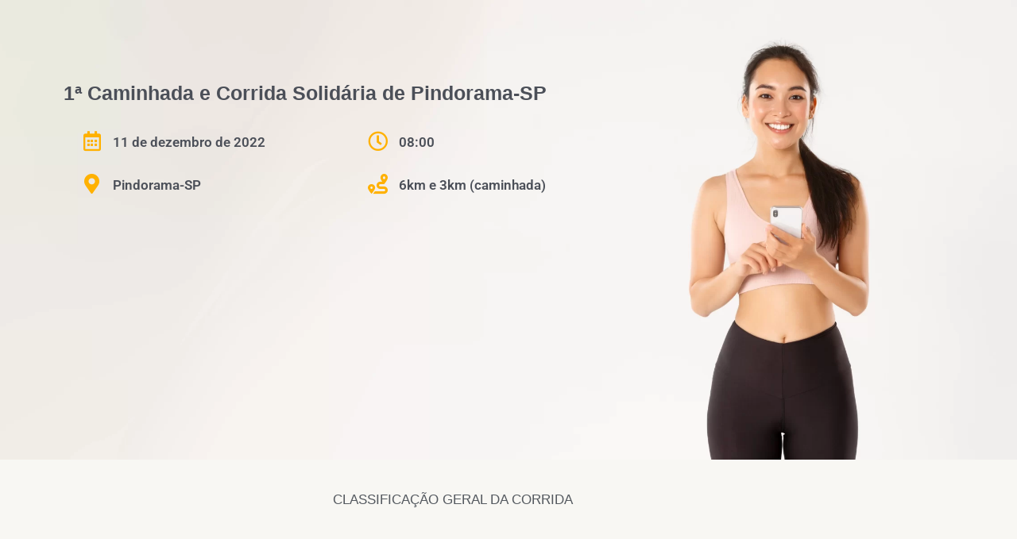

--- FILE ---
content_type: text/html; charset=UTF-8
request_url: https://equilibrio.esp.br/pindorama-2022/
body_size: 14920
content:
<!DOCTYPE html><html lang="pt-BR" prefix="og: https://ogp.me/ns#"><head><script data-no-optimize="1">var litespeed_docref=sessionStorage.getItem("litespeed_docref");litespeed_docref&&(Object.defineProperty(document,"referrer",{get:function(){return litespeed_docref}}),sessionStorage.removeItem("litespeed_docref"));</script> <meta charset="UTF-8"><meta name="viewport" content="width=device-width, initial-scale=1"><link rel="profile" href="https://gmpg.org/xfn/11"><title>1ª Caminhada e Corrida Solidária de Pindorama-SP | Equilíbrio Esportes</title><meta name="robots" content="follow, index, max-snippet:-1, max-video-preview:-1, max-image-preview:large"/><link rel="canonical" href="https://equilibrio.esp.br/pindorama-2022/" /><meta property="og:locale" content="pt_BR" /><meta property="og:type" content="article" /><meta property="og:title" content="1ª Caminhada e Corrida Solidária de Pindorama-SP | Equilíbrio Esportes" /><meta property="og:url" content="https://equilibrio.esp.br/pindorama-2022/" /><meta property="og:site_name" content="Equilíbrio Esportes" /><meta property="article:publisher" content="https://www.facebook.com/EquilibrioEsportes" /><meta property="article:section" content="Próximas Corridas" /><meta property="og:updated_time" content="2023-03-04T17:10:51-03:00" /><meta property="og:image" content="https://equilibrio.esp.br/wp-content/uploads/2022/10/favicon.png" /><meta property="og:image:secure_url" content="https://equilibrio.esp.br/wp-content/uploads/2022/10/favicon.png" /><meta property="og:image:width" content="750" /><meta property="og:image:height" content="750" /><meta property="og:image:alt" content="favicon" /><meta property="og:image:type" content="image/png" /><meta property="article:published_time" content="2022-12-11T14:30:16-03:00" /><meta property="article:modified_time" content="2023-03-04T17:10:51-03:00" /><meta name="twitter:card" content="summary_large_image" /><meta name="twitter:title" content="1ª Caminhada e Corrida Solidária de Pindorama-SP | Equilíbrio Esportes" /><meta name="twitter:image" content="https://equilibrio.esp.br/wp-content/uploads/2022/10/favicon.png" /><meta name="twitter:label1" content="Escrito por" /><meta name="twitter:data1" content="contato" /><meta name="twitter:label2" content="Tempo para leitura" /><meta name="twitter:data2" content="Menos de um minuto" /> <script type="application/ld+json" class="rank-math-schema">{"@context":"https://schema.org","@graph":[{"@type":["SportsOrganization","Organization"],"@id":"https://equilibrio.esp.br/#organization","name":"Equil\u00edbrio Esportes","url":"https://equilibrio.esp.br","sameAs":["https://www.facebook.com/EquilibrioEsportes","https://www.instagram.com/EquilibrioEsportes"],"logo":{"@type":"ImageObject","@id":"https://equilibrio.esp.br/#logo","url":"https://equilibrio.esp.br/wp-content/uploads/2022/10/transparente-e1666660107200.png","contentUrl":"https://equilibrio.esp.br/wp-content/uploads/2022/10/transparente-e1666660107200.png","caption":"Equil\u00edbrio Esportes","inLanguage":"pt-BR","width":"756","height":"749"}},{"@type":"WebSite","@id":"https://equilibrio.esp.br/#website","url":"https://equilibrio.esp.br","name":"Equil\u00edbrio Esportes","alternateName":"Equil\u00edbrio","publisher":{"@id":"https://equilibrio.esp.br/#organization"},"inLanguage":"pt-BR"},{"@type":"ImageObject","@id":"https://equilibrio.esp.br/wp-content/uploads/2022/10/favicon.png","url":"https://equilibrio.esp.br/wp-content/uploads/2022/10/favicon.png","width":"750","height":"750","caption":"favicon","inLanguage":"pt-BR"},{"@type":"BreadcrumbList","@id":"https://equilibrio.esp.br/pindorama-2022/#breadcrumb","itemListElement":[{"@type":"ListItem","position":"1","item":{"@id":"https://equilibrio.esp.br","name":"Home"}},{"@type":"ListItem","position":"2","item":{"@id":"https://equilibrio.esp.br/category/proximascorridas/","name":"Pr\u00f3ximas Corridas"}},{"@type":"ListItem","position":"3","item":{"@id":"https://equilibrio.esp.br/pindorama-2022/","name":"1\u00aa Caminhada e Corrida Solid\u00e1ria de Pindorama-SP"}}]},{"@type":"WebPage","@id":"https://equilibrio.esp.br/pindorama-2022/#webpage","url":"https://equilibrio.esp.br/pindorama-2022/","name":"1\u00aa Caminhada e Corrida Solid\u00e1ria de Pindorama-SP | Equil\u00edbrio Esportes","datePublished":"2022-12-11T14:30:16-03:00","dateModified":"2023-03-04T17:10:51-03:00","isPartOf":{"@id":"https://equilibrio.esp.br/#website"},"primaryImageOfPage":{"@id":"https://equilibrio.esp.br/wp-content/uploads/2022/10/favicon.png"},"inLanguage":"pt-BR","breadcrumb":{"@id":"https://equilibrio.esp.br/pindorama-2022/#breadcrumb"}},{"@type":"Person","@id":"https://equilibrio.esp.br/author/contato/","name":"contato","url":"https://equilibrio.esp.br/author/contato/","image":{"@type":"ImageObject","@id":"https://secure.gravatar.com/avatar/acd0b0fc06d41466afbe9939ba76c32453d18699a06b1ee02bbe890ff6a6c314?s=96&amp;d=mm&amp;r=g","url":"https://secure.gravatar.com/avatar/acd0b0fc06d41466afbe9939ba76c32453d18699a06b1ee02bbe890ff6a6c314?s=96&amp;d=mm&amp;r=g","caption":"contato","inLanguage":"pt-BR"},"sameAs":["http://equilibrio.esp.br"],"worksFor":{"@id":"https://equilibrio.esp.br/#organization"}},{"@type":"BlogPosting","headline":"1\u00aa Caminhada e Corrida Solid\u00e1ria de Pindorama-SP | Equil\u00edbrio Esportes","datePublished":"2022-12-11T14:30:16-03:00","dateModified":"2023-03-04T17:10:51-03:00","articleSection":"Pr\u00f3ximas Corridas","author":{"@id":"https://equilibrio.esp.br/author/contato/","name":"contato"},"publisher":{"@id":"https://equilibrio.esp.br/#organization"},"name":"1\u00aa Caminhada e Corrida Solid\u00e1ria de Pindorama-SP | Equil\u00edbrio Esportes","@id":"https://equilibrio.esp.br/pindorama-2022/#richSnippet","isPartOf":{"@id":"https://equilibrio.esp.br/pindorama-2022/#webpage"},"image":{"@id":"https://equilibrio.esp.br/wp-content/uploads/2022/10/favicon.png"},"inLanguage":"pt-BR","mainEntityOfPage":{"@id":"https://equilibrio.esp.br/pindorama-2022/#webpage"}}]}</script> <link rel='dns-prefetch' href='//www.googletagmanager.com' /><link rel='dns-prefetch' href='//fonts.googleapis.com' /><link rel='dns-prefetch' href='//pagead2.googlesyndication.com' /><link rel="alternate" type="application/rss+xml" title="Feed para Equilíbrio Esportes &raquo;" href="https://equilibrio.esp.br/feed/" /><link rel="alternate" type="application/rss+xml" title="Feed de comentários para Equilíbrio Esportes &raquo;" href="https://equilibrio.esp.br/comments/feed/" /><link rel="alternate" type="application/rss+xml" title="Feed de comentários para Equilíbrio Esportes &raquo; 1ª Caminhada e Corrida Solidária de Pindorama-SP" href="https://equilibrio.esp.br/pindorama-2022/feed/" /><link rel="alternate" title="oEmbed (JSON)" type="application/json+oembed" href="https://equilibrio.esp.br/wp-json/oembed/1.0/embed?url=https%3A%2F%2Fequilibrio.esp.br%2Fpindorama-2022%2F" /><link rel="alternate" title="oEmbed (XML)" type="text/xml+oembed" href="https://equilibrio.esp.br/wp-json/oembed/1.0/embed?url=https%3A%2F%2Fequilibrio.esp.br%2Fpindorama-2022%2F&#038;format=xml" /><link data-optimized="2" rel="stylesheet" href="https://equilibrio.esp.br/wp-content/litespeed/css/21d7dec8f59ee3df8cceb4a1fb2aa205.css?ver=f703b" /> <script type="litespeed/javascript" data-src="https://equilibrio.esp.br/wp-includes/js/jquery/jquery.min.js?ver=3.7.1" id="jquery-core-js"></script> 
 <script type="litespeed/javascript" data-src="https://www.googletagmanager.com/gtag/js?id=GT-M6JH4C9" id="google_gtagjs-js"></script> <script id="google_gtagjs-js-after" type="litespeed/javascript">window.dataLayer=window.dataLayer||[];function gtag(){dataLayer.push(arguments)}
gtag("set","linker",{"domains":["equilibrio.esp.br"]});gtag("js",new Date());gtag("set","developer_id.dZTNiMT",!0);gtag("config","GT-M6JH4C9",{"googlesitekit_post_type":"post"})</script> <link rel="https://api.w.org/" href="https://equilibrio.esp.br/wp-json/" /><link rel="alternate" title="JSON" type="application/json" href="https://equilibrio.esp.br/wp-json/wp/v2/posts/787" /><link rel="EditURI" type="application/rsd+xml" title="RSD" href="https://equilibrio.esp.br/xmlrpc.php?rsd" /><meta name="generator" content="WordPress 6.9" /><link rel='shortlink' href='https://equilibrio.esp.br/?p=787' /><meta name="generator" content="Site Kit by Google 1.170.0" /><link rel="pingback" href="https://equilibrio.esp.br/xmlrpc.php">
<noscript><style>.woocommerce-product-gallery{ opacity: 1 !important; }</style></noscript><meta name="google-adsense-platform-account" content="ca-host-pub-2644536267352236"><meta name="google-adsense-platform-domain" content="sitekit.withgoogle.com"><meta name="generator" content="Elementor 3.34.1; features: additional_custom_breakpoints; settings: css_print_method-external, google_font-enabled, font_display-auto">
 <script type="litespeed/javascript" data-src="https://pagead2.googlesyndication.com/pagead/js/adsbygoogle.js?client=ca-pub-5159084986657897&amp;host=ca-host-pub-2644536267352236" crossorigin="anonymous"></script> <link rel="icon" href="https://equilibrio.esp.br/wp-content/uploads/2022/10/cropped-favicon-32x32.png" sizes="32x32" /><link rel="icon" href="https://equilibrio.esp.br/wp-content/uploads/2022/10/cropped-favicon-192x192.png" sizes="192x192" /><link rel="apple-touch-icon" href="https://equilibrio.esp.br/wp-content/uploads/2022/10/cropped-favicon-180x180.png" /><meta name="msapplication-TileImage" content="https://equilibrio.esp.br/wp-content/uploads/2022/10/cropped-favicon-270x270.png" /></head><body itemtype='https://schema.org/Blog' itemscope='itemscope' class="wp-singular post-template-default single single-post postid-787 single-format-standard wp-custom-logo wp-embed-responsive wp-theme-astra theme-astra woocommerce-no-js ast-desktop ast-page-builder-template ast-no-sidebar astra-4.11.18 ast-blog-single-style-1 ast-single-post ast-replace-site-logo-transparent ast-inherit-site-logo-transparent ast-hfb-header elementor-page-791 ast-normal-title-enabled elementor-default elementor-kit-442"><a
class="skip-link screen-reader-text"
href="#content">
Ir para o conteúdo</a><div
class="hfeed site" id="page"><header
class="site-header header-main-layout-1 ast-primary-menu-enabled ast-builder-menu-toggle-icon ast-mobile-header-inline" id="masthead" itemtype="https://schema.org/WPHeader" itemscope="itemscope" itemid="#masthead"		><div id="ast-desktop-header" data-toggle-type="dropdown"></div><div id="ast-mobile-header" class="ast-mobile-header-wrap " data-type="dropdown"></div></header><div id="content" class="site-content"><div class="ast-container"><div id="primary" class="content-area primary"><main id="main" class="site-main"><div data-elementor-type="single-post" data-elementor-id="791" class="elementor elementor-791 elementor-location-single post-787 post type-post status-publish format-standard hentry category-proximascorridas ast-article-single" data-elementor-post-type="elementor_library"><section data-particle_enable="false" data-particle-mobile-disabled="false" class="elementor-section elementor-top-section elementor-element elementor-element-6e96d5a elementor-section-boxed elementor-section-height-default elementor-section-height-default" data-id="6e96d5a" data-element_type="section" data-settings="{&quot;background_background&quot;:&quot;classic&quot;}"><div class="elementor-background-overlay"></div><div class="elementor-container elementor-column-gap-default"><div class="elementor-column elementor-col-50 elementor-top-column elementor-element elementor-element-2f1b9c3" data-id="2f1b9c3" data-element_type="column"><div class="elementor-widget-wrap elementor-element-populated"><div class="elementor-element elementor-element-f391f84 elementor-widget elementor-widget-image" data-id="f391f84" data-element_type="widget" data-widget_type="image.default"><div class="elementor-widget-container">
<a href="https://equilibrio.esp.br">
<img data-src="https://equilibrio.esp.br/wp-content/uploads/elementor/thumbs/transparente-e1666660107200-pwpl7iohx6x4y06twqprlk76yhze3dvbhfku17qejk.png" title="Equilibrio Esportes" alt="Equilibrio Esportes" src="[data-uri]" class="lazyload" style="--smush-placeholder-width: 80px; --smush-placeholder-aspect-ratio: 80/80;" />								</a></div></div></div></div><div class="elementor-column elementor-col-50 elementor-top-column elementor-element elementor-element-b2a40a0" data-id="b2a40a0" data-element_type="column"><div class="elementor-widget-wrap elementor-element-populated"><div class="elementor-element elementor-element-0397dc0 elementor-widget elementor-widget-theme-post-title elementor-page-title elementor-widget-heading" data-id="0397dc0" data-element_type="widget" data-widget_type="theme-post-title.default"><div class="elementor-widget-container"><h1 class="elementor-heading-title elementor-size-default">1ª Caminhada e Corrida Solidária de Pindorama-SP</h1></div></div><section data-particle_enable="false" data-particle-mobile-disabled="false" class="elementor-section elementor-inner-section elementor-element elementor-element-833c91a elementor-section-boxed elementor-section-height-default elementor-section-height-default" data-id="833c91a" data-element_type="section"><div class="elementor-container elementor-column-gap-default"><div class="elementor-column elementor-col-25 elementor-inner-column elementor-element elementor-element-bf198d4" data-id="bf198d4" data-element_type="column"><div class="elementor-widget-wrap elementor-element-populated"><div class="elementor-element elementor-element-69886ea elementor-view-default elementor-widget elementor-widget-icon" data-id="69886ea" data-element_type="widget" data-widget_type="icon.default"><div class="elementor-widget-container"><div class="elementor-icon-wrapper"><div class="elementor-icon">
<i aria-hidden="true" class="far fa-calendar-alt"></i></div></div></div></div></div></div><div class="elementor-column elementor-col-25 elementor-inner-column elementor-element elementor-element-d3b3d60" data-id="d3b3d60" data-element_type="column"><div class="elementor-widget-wrap elementor-element-populated"><div class="elementor-element elementor-element-7a9bcf8 eael_liquid_glass-effect1 eael_liquid_glass_shadow-effect1 elementor-widget elementor-widget-jet-listing-dynamic-field" data-id="7a9bcf8" data-element_type="widget" data-widget_type="jet-listing-dynamic-field.default"><div class="elementor-widget-container"><div class="jet-listing jet-listing-dynamic-field display-inline"><div class="jet-listing-dynamic-field__inline-wrap"><div class="jet-listing-dynamic-field__content">11 de dezembro de 2022</div></div></div></div></div></div></div><div class="elementor-column elementor-col-25 elementor-inner-column elementor-element elementor-element-b820002" data-id="b820002" data-element_type="column"><div class="elementor-widget-wrap elementor-element-populated"><div class="elementor-element elementor-element-2c43bdd elementor-view-default elementor-widget elementor-widget-icon" data-id="2c43bdd" data-element_type="widget" data-widget_type="icon.default"><div class="elementor-widget-container"><div class="elementor-icon-wrapper"><div class="elementor-icon">
<i aria-hidden="true" class="far fa-clock"></i></div></div></div></div></div></div><div class="elementor-column elementor-col-25 elementor-inner-column elementor-element elementor-element-1d3aef1" data-id="1d3aef1" data-element_type="column"><div class="elementor-widget-wrap elementor-element-populated"><div class="elementor-element elementor-element-8257416 eael_liquid_glass-effect1 eael_liquid_glass_shadow-effect1 elementor-widget elementor-widget-jet-listing-dynamic-field" data-id="8257416" data-element_type="widget" data-widget_type="jet-listing-dynamic-field.default"><div class="elementor-widget-container"><div class="jet-listing jet-listing-dynamic-field display-inline"><div class="jet-listing-dynamic-field__inline-wrap"><div class="jet-listing-dynamic-field__content">08:00</div></div></div></div></div></div></div></div></section><section data-particle_enable="false" data-particle-mobile-disabled="false" class="elementor-section elementor-inner-section elementor-element elementor-element-cb8b62a elementor-section-boxed elementor-section-height-default elementor-section-height-default" data-id="cb8b62a" data-element_type="section"><div class="elementor-container elementor-column-gap-default"><div class="elementor-column elementor-col-25 elementor-inner-column elementor-element elementor-element-a82927c" data-id="a82927c" data-element_type="column"><div class="elementor-widget-wrap elementor-element-populated"><div class="elementor-element elementor-element-b81197b elementor-view-default elementor-widget elementor-widget-icon" data-id="b81197b" data-element_type="widget" data-widget_type="icon.default"><div class="elementor-widget-container"><div class="elementor-icon-wrapper"><div class="elementor-icon">
<i aria-hidden="true" class="fas fa-map-marker-alt"></i></div></div></div></div></div></div><div class="elementor-column elementor-col-25 elementor-inner-column elementor-element elementor-element-69e958f" data-id="69e958f" data-element_type="column"><div class="elementor-widget-wrap elementor-element-populated"><div class="elementor-element elementor-element-1b87279 eael_liquid_glass-effect1 eael_liquid_glass_shadow-effect1 elementor-widget elementor-widget-jet-listing-dynamic-field" data-id="1b87279" data-element_type="widget" data-widget_type="jet-listing-dynamic-field.default"><div class="elementor-widget-container"><div class="jet-listing jet-listing-dynamic-field display-inline"><div class="jet-listing-dynamic-field__inline-wrap"><div class="jet-listing-dynamic-field__content">Pindorama-SP</div></div></div></div></div></div></div><div class="elementor-column elementor-col-25 elementor-inner-column elementor-element elementor-element-b218978" data-id="b218978" data-element_type="column"><div class="elementor-widget-wrap elementor-element-populated"><div class="elementor-element elementor-element-b6cd5a3 elementor-view-default elementor-widget elementor-widget-icon" data-id="b6cd5a3" data-element_type="widget" data-widget_type="icon.default"><div class="elementor-widget-container"><div class="elementor-icon-wrapper"><div class="elementor-icon">
<i aria-hidden="true" class="fas fa-route"></i></div></div></div></div></div></div><div class="elementor-column elementor-col-25 elementor-inner-column elementor-element elementor-element-f7e735e" data-id="f7e735e" data-element_type="column"><div class="elementor-widget-wrap elementor-element-populated"><div class="elementor-element elementor-element-cfc1f11 eael_liquid_glass-effect1 eael_liquid_glass_shadow-effect1 elementor-widget elementor-widget-jet-listing-dynamic-field" data-id="cfc1f11" data-element_type="widget" data-widget_type="jet-listing-dynamic-field.default"><div class="elementor-widget-container"><div class="jet-listing jet-listing-dynamic-field display-inline"><div class="jet-listing-dynamic-field__inline-wrap"><div class="jet-listing-dynamic-field__content">6km e 3km (caminhada)</div></div></div></div></div></div></div></div></section><section data-particle_enable="false" data-particle-mobile-disabled="false" class="elementor-section elementor-inner-section elementor-element elementor-element-6642ada elementor-section-content-top elementor-section-boxed elementor-section-height-default elementor-section-height-default" data-id="6642ada" data-element_type="section"><div class="elementor-container elementor-column-gap-default"><div class="elementor-column elementor-col-50 elementor-inner-column elementor-element elementor-element-4021704" data-id="4021704" data-element_type="column"><div class="elementor-widget-wrap elementor-element-populated"><div class="elementor-element elementor-element-a947b77 elementor-widget-tablet__width-initial elementor-widget elementor-widget-image" data-id="a947b77" data-element_type="widget" data-widget_type="image.default"><div class="elementor-widget-container">
<img width="724" height="1024" data-src="https://equilibrio.esp.br/wp-content/uploads/2022/10/PINDORAMA-SP-724x1024.jpg" class="attachment-large size-large wp-image-558 lazyload" alt="PINDORAMA-SP" data-srcset="https://equilibrio.esp.br/wp-content/uploads/2022/10/PINDORAMA-SP-724x1024.jpg 724w, https://equilibrio.esp.br/wp-content/uploads/2022/10/PINDORAMA-SP-212x300.jpg 212w, https://equilibrio.esp.br/wp-content/uploads/2022/10/PINDORAMA-SP-768x1086.jpg 768w, https://equilibrio.esp.br/wp-content/uploads/2022/10/PINDORAMA-SP.jpg 905w" data-sizes="(max-width: 724px) 100vw, 724px" src="[data-uri]" style="--smush-placeholder-width: 724px; --smush-placeholder-aspect-ratio: 724/1024;" /></div></div></div></div><div class="elementor-column elementor-col-50 elementor-inner-column elementor-element elementor-element-d62de6e" data-id="d62de6e" data-element_type="column"><div class="elementor-widget-wrap elementor-element-populated"></div></div></div></section></div></div></div></section><section data-particle_enable="false" data-particle-mobile-disabled="false" class="elementor-section elementor-top-section elementor-element elementor-element-4f7f98f jedv-enabled--yes elementor-section-boxed elementor-section-height-default elementor-section-height-default" data-id="4f7f98f" data-element_type="section"><div class="elementor-container elementor-column-gap-default"><div class="elementor-column elementor-col-100 elementor-top-column elementor-element elementor-element-450ee19" data-id="450ee19" data-element_type="column"><div class="elementor-widget-wrap elementor-element-populated"><div class="elementor-element elementor-element-87a0a99 elementor-widget elementor-widget-heading" data-id="87a0a99" data-element_type="widget" data-widget_type="heading.default"><div class="elementor-widget-container"><h3 class="elementor-heading-title elementor-size-default">CLASSIFICAÇÃO GERAL DA CORRIDA</h3></div></div><div class="elementor-element elementor-element-aa4ba74 elementor-widget elementor-widget-pdf_viewer" data-id="aa4ba74" data-element_type="widget" data-widget_type="pdf_viewer.default"><div class="elementor-widget-container">
<iframe data-src="https://docs.google.com/viewer?url=https://equilibrio.esp.br/wp-content/uploads/2023/03/RESULTADO-1a-CAMINHADA-E-CORRIDA-SOLIDARIA-DE-PINDORAMA-SP.pdf&amp;embedded=true" style="display: block; margin-left: auto; margin-right: auto; width: 900px; height: 605px;" frameborder="1" marginheight="0px" marginwidth="0px" allowfullscreen src="[data-uri]" class="lazyload" data-load-mode="1"></iframe></div></div><div class="elementor-element elementor-element-be36de1 elementor-align-center elementor-mobile-align-center elementor-widget elementor-widget-button" data-id="be36de1" data-element_type="widget" data-widget_type="button.default"><div class="elementor-widget-container"><div class="elementor-button-wrapper">
<a class="elementor-button elementor-button-link elementor-size-sm" href="https://equilibrio.esp.br/wp-content/uploads/2023/03/RESULTADO-1a-CAMINHADA-E-CORRIDA-SOLIDARIA-DE-PINDORAMA-SP.pdf" target="_blank">
<span class="elementor-button-content-wrapper">
<span class="elementor-button-text">BAIXAR CLASSIFICAÇÃO EM PDF</span>
</span>
</a></div></div></div></div></div></div></section><section data-particle_enable="false" data-particle-mobile-disabled="false" class="elementor-section elementor-top-section elementor-element elementor-element-16f88ff elementor-section-boxed elementor-section-height-default elementor-section-height-default" data-id="16f88ff" data-element_type="section"><div class="elementor-container elementor-column-gap-default"><div class="elementor-column elementor-col-100 elementor-top-column elementor-element elementor-element-cd704df" data-id="cd704df" data-element_type="column"><div class="elementor-widget-wrap elementor-element-populated"></div></div></div></section></div></main></div></div></div><footer data-elementor-type="footer" data-elementor-id="729" class="elementor elementor-729 elementor-location-footer" data-elementor-post-type="elementor_library"><section data-particle_enable="false" data-particle-mobile-disabled="false" class="elementor-section elementor-top-section elementor-element elementor-element-9097823 envato-kit-141-top-0 elementor-section-full_width elementor-section-height-default elementor-section-height-default" data-id="9097823" data-element_type="section" data-settings="{&quot;background_background&quot;:&quot;classic&quot;}"><div class="elementor-background-overlay"></div><div class="elementor-container elementor-column-gap-wider"><div class="elementor-column elementor-col-33 elementor-top-column elementor-element elementor-element-2302dfa envato-kit-141-newsletter-inline" data-id="2302dfa" data-element_type="column" data-settings="{&quot;background_background&quot;:&quot;classic&quot;,&quot;animation&quot;:&quot;none&quot;,&quot;animation_delay&quot;:200}"><div class="elementor-widget-wrap elementor-element-populated"><div class="elementor-element elementor-element-5fff25d4 elementor-widget__width-initial elementor-widget elementor-widget-image" data-id="5fff25d4" data-element_type="widget" data-widget_type="image.default"><div class="elementor-widget-container">
<a href="https://equilibrio.esp.br">
<img width="150" height="150" data-src="https://equilibrio.esp.br/wp-content/uploads/2022/10/transparente-branco-e1666659912189.png" class="attachment-thumbnail size-thumbnail wp-image-643 lazyload" alt="Equilibrio Esportes" data-srcset="https://equilibrio.esp.br/wp-content/uploads/2022/10/transparente-branco-e1666659912189.png 1x, http://equilibrio.esp.br/wp-content/uploads/2022/10/transparente-branco-e1666659912189.png 2x" data-sizes="(max-width: 150px) 100vw, 150px" src="[data-uri]" style="--smush-placeholder-width: 150px; --smush-placeholder-aspect-ratio: 150/150;" />								</a></div></div><div class="elementor-element elementor-element-936b9b3 elementor-widget elementor-widget-heading" data-id="936b9b3" data-element_type="widget" data-widget_type="heading.default"><div class="elementor-widget-container"><h2 class="elementor-heading-title elementor-size-default">Somos uma empresa voltada para a promoção e organização de eventos esportivos.</h2></div></div><div class="elementor-element elementor-element-6221c03 elementor-shape-circle e-grid-align-mobile-center elementor-grid-0 e-grid-align-center elementor-widget elementor-widget-social-icons" data-id="6221c03" data-element_type="widget" data-widget_type="social-icons.default"><div class="elementor-widget-container"><div class="elementor-social-icons-wrapper elementor-grid" role="list">
<span class="elementor-grid-item" role="listitem">
<a class="elementor-icon elementor-social-icon elementor-social-icon-whatsapp elementor-repeater-item-f66662d" href="https://api.whatsapp.com/send?phone=5517996549092" target="_blank">
<span class="elementor-screen-only">Whatsapp</span>
<i aria-hidden="true" class="fab fa-whatsapp"></i>					</a>
</span>
<span class="elementor-grid-item" role="listitem">
<a class="elementor-icon elementor-social-icon elementor-social-icon-facebook elementor-repeater-item-b28d640" href="https://www.facebook.com/EquilibrioEsportes" target="_blank">
<span class="elementor-screen-only">Facebook</span>
<i aria-hidden="true" class="fab fa-facebook"></i>					</a>
</span>
<span class="elementor-grid-item" role="listitem">
<a class="elementor-icon elementor-social-icon elementor-social-icon-instagram elementor-repeater-item-b29cf04" href="https://www.instagram.com/EquilibrioEsportes/" target="_blank">
<span class="elementor-screen-only">Instagram</span>
<i aria-hidden="true" class="fab fa-instagram"></i>					</a>
</span>
<span class="elementor-grid-item" role="listitem">
<a class="elementor-icon elementor-social-icon elementor-social-icon-envelope elementor-repeater-item-5e56e0b" href="mailto:jrmedalha@hotmail.com" target="_blank">
<span class="elementor-screen-only">Envelope</span>
<i aria-hidden="true" class="fas fa-envelope"></i>					</a>
</span></div></div></div></div></div><div class="elementor-column elementor-col-33 elementor-top-column elementor-element elementor-element-7ccb2f4" data-id="7ccb2f4" data-element_type="column"><div class="elementor-widget-wrap"></div></div><div class="elementor-column elementor-col-33 elementor-top-column elementor-element elementor-element-74a7999" data-id="74a7999" data-element_type="column"><div class="elementor-widget-wrap elementor-element-populated"><div class="elementor-element elementor-element-1c994c2 elementor-widget elementor-widget-text-editor" data-id="1c994c2" data-element_type="widget" data-widget_type="text-editor.default"><div class="elementor-widget-container"><p>Copyright © 2026 Equilíbrio Esportes. <br />Todos os direitos reservados.<br /><a href="https://sites.kauanbrito.com/" target="_blank" rel="noopener">Desenvolvido por Kauan Brito.</a></p></div></div></div></div></div></section><section data-particle_enable="false" data-particle-mobile-disabled="false" class="elementor-section elementor-top-section elementor-element elementor-element-11a8150 elementor-section-boxed elementor-section-height-default elementor-section-height-default" data-id="11a8150" data-element_type="section"><div class="elementor-container elementor-column-gap-default"><div class="elementor-column elementor-col-100 elementor-top-column elementor-element elementor-element-2d1a601" data-id="2d1a601" data-element_type="column"><div class="elementor-widget-wrap"></div></div></div></section></footer></div> <script type="speculationrules">{"prefetch":[{"source":"document","where":{"and":[{"href_matches":"/*"},{"not":{"href_matches":["/wp-*.php","/wp-admin/*","/wp-content/uploads/*","/wp-content/*","/wp-content/plugins/*","/wp-content/themes/astra/*","/*\\?(.+)"]}},{"not":{"selector_matches":"a[rel~=\"nofollow\"]"}},{"not":{"selector_matches":".no-prefetch, .no-prefetch a"}}]},"eagerness":"conservative"}]}</script> <div class="joinchat joinchat--left joinchat--dark-auto joinchat--btn" data-settings='{"telephone":"5517996549092","mobile_only":false,"button_delay":3,"whatsapp_web":false,"qr":false,"message_views":2,"message_delay":10,"message_badge":false,"message_send":"Olá, tudo bem? Acabei de acessar o seu site e gostaria de saber mais sobre o seu trabalho.","message_hash":""}' hidden aria-hidden="false"><div class="joinchat__button" role="button" tabindex="0" aria-label="Olá, tudo bem? Como posso te ajudar? Contato do WhatsApp"><div class="joinchat__tooltip" aria-hidden="true"><div>Olá, tudo bem? Como posso te ajudar?</div></div></div></div><div id="photoswipe-fullscreen-dialog" class="pswp" tabindex="-1" role="dialog" aria-modal="true" aria-hidden="true" aria-label="Full screen image"><div class="pswp__bg"></div><div class="pswp__scroll-wrap"><div class="pswp__container"><div class="pswp__item"></div><div class="pswp__item"></div><div class="pswp__item"></div></div><div class="pswp__ui pswp__ui--hidden"><div class="pswp__top-bar"><div class="pswp__counter"></div>
<button class="pswp__button pswp__button--zoom" aria-label="Ampliar/reduzir (zoom)"></button>
<button class="pswp__button pswp__button--fs" aria-label="Expandir tela"></button>
<button class="pswp__button pswp__button--share" aria-label="Compartilhar"></button>
<button class="pswp__button pswp__button--close" aria-label="Fechar (Esc)"></button><div class="pswp__preloader"><div class="pswp__preloader__icn"><div class="pswp__preloader__cut"><div class="pswp__preloader__donut"></div></div></div></div></div><div class="pswp__share-modal pswp__share-modal--hidden pswp__single-tap"><div class="pswp__share-tooltip"></div></div>
<button class="pswp__button pswp__button--arrow--left" aria-label="Anterior (seta da esquerda)"></button>
<button class="pswp__button pswp__button--arrow--right" aria-label="Próximo (seta da direita)"></button><div class="pswp__caption"><div class="pswp__caption__center"></div></div></div></div></div> <script type="text/html" id="tmpl-jet-ajax-search-results-item"><div class="jet-ajax-search__results-item">
	<a class="jet-ajax-search__item-link" href="{{{data.link}}}" target="{{{data.link_target_attr}}}">
		{{{data.thumbnail}}}
		<div class="jet-ajax-search__item-content-wrapper">
			{{{data.before_title}}}
			<div class="jet-ajax-search__item-title">{{{data.title}}}</div>
			{{{data.after_title}}}
			{{{data.before_content}}}
			<div class="jet-ajax-search__item-content">{{{data.content}}}</div>
			{{{data.after_content}}}
			{{{data.rating}}}
			{{{data.price}}}
			{{{data.add_to_cart}}}
		</div>
	</a>
</div></script><script type="text/html" id="tmpl-jet-search-focus-suggestion-item"><div class="jet-search-suggestions__focus-area-item" tabindex="0" aria-label="{{{data.fullName}}}">
	<div class="jet-search-suggestions__focus-area-item-title">{{{data.name}}}</div>
</div></script><script type="text/html" id="tmpl-jet-search-inline-suggestion-item"><div class="jet-search-suggestions__inline-area-item" tabindex="0" aria-label="{{{data.fullName}}}">
	<div class="jet-search-suggestions__inline-area-item-title" >{{{data.name}}}</div>
</div></script><script type="text/html" id="tmpl-jet-ajax-search-inline-suggestion-item"><div class="jet-ajax-search__suggestions-inline-area-item" tabindex="0" aria-label="{{{data.fullName}}}">
	<div class="jet-ajax-search__suggestions-inline-area-item-title" >{{{data.name}}}</div>
</div></script><script type="text/html" id="tmpl-jet-ajax-search-results-suggestion-item"><div class="jet-ajax-search__results-suggestions-area-item" tabindex="0" aria-label="{{{data.fullName}}}">
	<div class="jet-ajax-search__results-suggestions-area-item-title">{{{data.name}}}</div>
</div></script><script type="text/template" id="tmpl-variation-template"><div class="woocommerce-variation-description">{{{ data.variation.variation_description }}}</div>
	<div class="woocommerce-variation-price">{{{ data.variation.price_html }}}</div>
	<div class="woocommerce-variation-availability">{{{ data.variation.availability_html }}}</div></script> <script type="text/template" id="tmpl-unavailable-variation-template"><p role="alert">Desculpe, este produto não está disponível. Escolha uma combinação diferente.</p></script> <script type="litespeed/javascript" data-src="https://equilibrio.esp.br/wp-content/plugins/jet-search/assets/lib/chosen/chosen.jquery.min.js?ver=1.8.7" id="jquery-chosen-js"></script> <script id="wp-emoji-settings" type="application/json">{"baseUrl":"https://s.w.org/images/core/emoji/17.0.2/72x72/","ext":".png","svgUrl":"https://s.w.org/images/core/emoji/17.0.2/svg/","svgExt":".svg","source":{"concatemoji":"https://equilibrio.esp.br/wp-includes/js/wp-emoji-release.min.js?ver=6.9"}}</script> <script type="module">/*! This file is auto-generated */
const a=JSON.parse(document.getElementById("wp-emoji-settings").textContent),o=(window._wpemojiSettings=a,"wpEmojiSettingsSupports"),s=["flag","emoji"];function i(e){try{var t={supportTests:e,timestamp:(new Date).valueOf()};sessionStorage.setItem(o,JSON.stringify(t))}catch(e){}}function c(e,t,n){e.clearRect(0,0,e.canvas.width,e.canvas.height),e.fillText(t,0,0);t=new Uint32Array(e.getImageData(0,0,e.canvas.width,e.canvas.height).data);e.clearRect(0,0,e.canvas.width,e.canvas.height),e.fillText(n,0,0);const a=new Uint32Array(e.getImageData(0,0,e.canvas.width,e.canvas.height).data);return t.every((e,t)=>e===a[t])}function p(e,t){e.clearRect(0,0,e.canvas.width,e.canvas.height),e.fillText(t,0,0);var n=e.getImageData(16,16,1,1);for(let e=0;e<n.data.length;e++)if(0!==n.data[e])return!1;return!0}function u(e,t,n,a){switch(t){case"flag":return n(e,"\ud83c\udff3\ufe0f\u200d\u26a7\ufe0f","\ud83c\udff3\ufe0f\u200b\u26a7\ufe0f")?!1:!n(e,"\ud83c\udde8\ud83c\uddf6","\ud83c\udde8\u200b\ud83c\uddf6")&&!n(e,"\ud83c\udff4\udb40\udc67\udb40\udc62\udb40\udc65\udb40\udc6e\udb40\udc67\udb40\udc7f","\ud83c\udff4\u200b\udb40\udc67\u200b\udb40\udc62\u200b\udb40\udc65\u200b\udb40\udc6e\u200b\udb40\udc67\u200b\udb40\udc7f");case"emoji":return!a(e,"\ud83e\u1fac8")}return!1}function f(e,t,n,a){let r;const o=(r="undefined"!=typeof WorkerGlobalScope&&self instanceof WorkerGlobalScope?new OffscreenCanvas(300,150):document.createElement("canvas")).getContext("2d",{willReadFrequently:!0}),s=(o.textBaseline="top",o.font="600 32px Arial",{});return e.forEach(e=>{s[e]=t(o,e,n,a)}),s}function r(e){var t=document.createElement("script");t.src=e,t.defer=!0,document.head.appendChild(t)}a.supports={everything:!0,everythingExceptFlag:!0},new Promise(t=>{let n=function(){try{var e=JSON.parse(sessionStorage.getItem(o));if("object"==typeof e&&"number"==typeof e.timestamp&&(new Date).valueOf()<e.timestamp+604800&&"object"==typeof e.supportTests)return e.supportTests}catch(e){}return null}();if(!n){if("undefined"!=typeof Worker&&"undefined"!=typeof OffscreenCanvas&&"undefined"!=typeof URL&&URL.createObjectURL&&"undefined"!=typeof Blob)try{var e="postMessage("+f.toString()+"("+[JSON.stringify(s),u.toString(),c.toString(),p.toString()].join(",")+"));",a=new Blob([e],{type:"text/javascript"});const r=new Worker(URL.createObjectURL(a),{name:"wpTestEmojiSupports"});return void(r.onmessage=e=>{i(n=e.data),r.terminate(),t(n)})}catch(e){}i(n=f(s,u,c,p))}t(n)}).then(e=>{for(const n in e)a.supports[n]=e[n],a.supports.everything=a.supports.everything&&a.supports[n],"flag"!==n&&(a.supports.everythingExceptFlag=a.supports.everythingExceptFlag&&a.supports[n]);var t;a.supports.everythingExceptFlag=a.supports.everythingExceptFlag&&!a.supports.flag,a.supports.everything||((t=a.source||{}).concatemoji?r(t.concatemoji):t.wpemoji&&t.twemoji&&(r(t.twemoji),r(t.wpemoji)))});
//# sourceURL=https://equilibrio.esp.br/wp-includes/js/wp-emoji-loader.min.js</script> <script data-no-optimize="1">window.lazyLoadOptions=Object.assign({},{threshold:300},window.lazyLoadOptions||{});!function(t,e){"object"==typeof exports&&"undefined"!=typeof module?module.exports=e():"function"==typeof define&&define.amd?define(e):(t="undefined"!=typeof globalThis?globalThis:t||self).LazyLoad=e()}(this,function(){"use strict";function e(){return(e=Object.assign||function(t){for(var e=1;e<arguments.length;e++){var n,a=arguments[e];for(n in a)Object.prototype.hasOwnProperty.call(a,n)&&(t[n]=a[n])}return t}).apply(this,arguments)}function o(t){return e({},at,t)}function l(t,e){return t.getAttribute(gt+e)}function c(t){return l(t,vt)}function s(t,e){return function(t,e,n){e=gt+e;null!==n?t.setAttribute(e,n):t.removeAttribute(e)}(t,vt,e)}function i(t){return s(t,null),0}function r(t){return null===c(t)}function u(t){return c(t)===_t}function d(t,e,n,a){t&&(void 0===a?void 0===n?t(e):t(e,n):t(e,n,a))}function f(t,e){et?t.classList.add(e):t.className+=(t.className?" ":"")+e}function _(t,e){et?t.classList.remove(e):t.className=t.className.replace(new RegExp("(^|\\s+)"+e+"(\\s+|$)")," ").replace(/^\s+/,"").replace(/\s+$/,"")}function g(t){return t.llTempImage}function v(t,e){!e||(e=e._observer)&&e.unobserve(t)}function b(t,e){t&&(t.loadingCount+=e)}function p(t,e){t&&(t.toLoadCount=e)}function n(t){for(var e,n=[],a=0;e=t.children[a];a+=1)"SOURCE"===e.tagName&&n.push(e);return n}function h(t,e){(t=t.parentNode)&&"PICTURE"===t.tagName&&n(t).forEach(e)}function a(t,e){n(t).forEach(e)}function m(t){return!!t[lt]}function E(t){return t[lt]}function I(t){return delete t[lt]}function y(e,t){var n;m(e)||(n={},t.forEach(function(t){n[t]=e.getAttribute(t)}),e[lt]=n)}function L(a,t){var o;m(a)&&(o=E(a),t.forEach(function(t){var e,n;e=a,(t=o[n=t])?e.setAttribute(n,t):e.removeAttribute(n)}))}function k(t,e,n){f(t,e.class_loading),s(t,st),n&&(b(n,1),d(e.callback_loading,t,n))}function A(t,e,n){n&&t.setAttribute(e,n)}function O(t,e){A(t,rt,l(t,e.data_sizes)),A(t,it,l(t,e.data_srcset)),A(t,ot,l(t,e.data_src))}function w(t,e,n){var a=l(t,e.data_bg_multi),o=l(t,e.data_bg_multi_hidpi);(a=nt&&o?o:a)&&(t.style.backgroundImage=a,n=n,f(t=t,(e=e).class_applied),s(t,dt),n&&(e.unobserve_completed&&v(t,e),d(e.callback_applied,t,n)))}function x(t,e){!e||0<e.loadingCount||0<e.toLoadCount||d(t.callback_finish,e)}function M(t,e,n){t.addEventListener(e,n),t.llEvLisnrs[e]=n}function N(t){return!!t.llEvLisnrs}function z(t){if(N(t)){var e,n,a=t.llEvLisnrs;for(e in a){var o=a[e];n=e,o=o,t.removeEventListener(n,o)}delete t.llEvLisnrs}}function C(t,e,n){var a;delete t.llTempImage,b(n,-1),(a=n)&&--a.toLoadCount,_(t,e.class_loading),e.unobserve_completed&&v(t,n)}function R(i,r,c){var l=g(i)||i;N(l)||function(t,e,n){N(t)||(t.llEvLisnrs={});var a="VIDEO"===t.tagName?"loadeddata":"load";M(t,a,e),M(t,"error",n)}(l,function(t){var e,n,a,o;n=r,a=c,o=u(e=i),C(e,n,a),f(e,n.class_loaded),s(e,ut),d(n.callback_loaded,e,a),o||x(n,a),z(l)},function(t){var e,n,a,o;n=r,a=c,o=u(e=i),C(e,n,a),f(e,n.class_error),s(e,ft),d(n.callback_error,e,a),o||x(n,a),z(l)})}function T(t,e,n){var a,o,i,r,c;t.llTempImage=document.createElement("IMG"),R(t,e,n),m(c=t)||(c[lt]={backgroundImage:c.style.backgroundImage}),i=n,r=l(a=t,(o=e).data_bg),c=l(a,o.data_bg_hidpi),(r=nt&&c?c:r)&&(a.style.backgroundImage='url("'.concat(r,'")'),g(a).setAttribute(ot,r),k(a,o,i)),w(t,e,n)}function G(t,e,n){var a;R(t,e,n),a=e,e=n,(t=Et[(n=t).tagName])&&(t(n,a),k(n,a,e))}function D(t,e,n){var a;a=t,(-1<It.indexOf(a.tagName)?G:T)(t,e,n)}function S(t,e,n){var a;t.setAttribute("loading","lazy"),R(t,e,n),a=e,(e=Et[(n=t).tagName])&&e(n,a),s(t,_t)}function V(t){t.removeAttribute(ot),t.removeAttribute(it),t.removeAttribute(rt)}function j(t){h(t,function(t){L(t,mt)}),L(t,mt)}function F(t){var e;(e=yt[t.tagName])?e(t):m(e=t)&&(t=E(e),e.style.backgroundImage=t.backgroundImage)}function P(t,e){var n;F(t),n=e,r(e=t)||u(e)||(_(e,n.class_entered),_(e,n.class_exited),_(e,n.class_applied),_(e,n.class_loading),_(e,n.class_loaded),_(e,n.class_error)),i(t),I(t)}function U(t,e,n,a){var o;n.cancel_on_exit&&(c(t)!==st||"IMG"===t.tagName&&(z(t),h(o=t,function(t){V(t)}),V(o),j(t),_(t,n.class_loading),b(a,-1),i(t),d(n.callback_cancel,t,e,a)))}function $(t,e,n,a){var o,i,r=(i=t,0<=bt.indexOf(c(i)));s(t,"entered"),f(t,n.class_entered),_(t,n.class_exited),o=t,i=a,n.unobserve_entered&&v(o,i),d(n.callback_enter,t,e,a),r||D(t,n,a)}function q(t){return t.use_native&&"loading"in HTMLImageElement.prototype}function H(t,o,i){t.forEach(function(t){return(a=t).isIntersecting||0<a.intersectionRatio?$(t.target,t,o,i):(e=t.target,n=t,a=o,t=i,void(r(e)||(f(e,a.class_exited),U(e,n,a,t),d(a.callback_exit,e,n,t))));var e,n,a})}function B(e,n){var t;tt&&!q(e)&&(n._observer=new IntersectionObserver(function(t){H(t,e,n)},{root:(t=e).container===document?null:t.container,rootMargin:t.thresholds||t.threshold+"px"}))}function J(t){return Array.prototype.slice.call(t)}function K(t){return t.container.querySelectorAll(t.elements_selector)}function Q(t){return c(t)===ft}function W(t,e){return e=t||K(e),J(e).filter(r)}function X(e,t){var n;(n=K(e),J(n).filter(Q)).forEach(function(t){_(t,e.class_error),i(t)}),t.update()}function t(t,e){var n,a,t=o(t);this._settings=t,this.loadingCount=0,B(t,this),n=t,a=this,Y&&window.addEventListener("online",function(){X(n,a)}),this.update(e)}var Y="undefined"!=typeof window,Z=Y&&!("onscroll"in window)||"undefined"!=typeof navigator&&/(gle|ing|ro)bot|crawl|spider/i.test(navigator.userAgent),tt=Y&&"IntersectionObserver"in window,et=Y&&"classList"in document.createElement("p"),nt=Y&&1<window.devicePixelRatio,at={elements_selector:".lazy",container:Z||Y?document:null,threshold:300,thresholds:null,data_src:"src",data_srcset:"srcset",data_sizes:"sizes",data_bg:"bg",data_bg_hidpi:"bg-hidpi",data_bg_multi:"bg-multi",data_bg_multi_hidpi:"bg-multi-hidpi",data_poster:"poster",class_applied:"applied",class_loading:"litespeed-loading",class_loaded:"litespeed-loaded",class_error:"error",class_entered:"entered",class_exited:"exited",unobserve_completed:!0,unobserve_entered:!1,cancel_on_exit:!0,callback_enter:null,callback_exit:null,callback_applied:null,callback_loading:null,callback_loaded:null,callback_error:null,callback_finish:null,callback_cancel:null,use_native:!1},ot="src",it="srcset",rt="sizes",ct="poster",lt="llOriginalAttrs",st="loading",ut="loaded",dt="applied",ft="error",_t="native",gt="data-",vt="ll-status",bt=[st,ut,dt,ft],pt=[ot],ht=[ot,ct],mt=[ot,it,rt],Et={IMG:function(t,e){h(t,function(t){y(t,mt),O(t,e)}),y(t,mt),O(t,e)},IFRAME:function(t,e){y(t,pt),A(t,ot,l(t,e.data_src))},VIDEO:function(t,e){a(t,function(t){y(t,pt),A(t,ot,l(t,e.data_src))}),y(t,ht),A(t,ct,l(t,e.data_poster)),A(t,ot,l(t,e.data_src)),t.load()}},It=["IMG","IFRAME","VIDEO"],yt={IMG:j,IFRAME:function(t){L(t,pt)},VIDEO:function(t){a(t,function(t){L(t,pt)}),L(t,ht),t.load()}},Lt=["IMG","IFRAME","VIDEO"];return t.prototype={update:function(t){var e,n,a,o=this._settings,i=W(t,o);{if(p(this,i.length),!Z&&tt)return q(o)?(e=o,n=this,i.forEach(function(t){-1!==Lt.indexOf(t.tagName)&&S(t,e,n)}),void p(n,0)):(t=this._observer,o=i,t.disconnect(),a=t,void o.forEach(function(t){a.observe(t)}));this.loadAll(i)}},destroy:function(){this._observer&&this._observer.disconnect(),K(this._settings).forEach(function(t){I(t)}),delete this._observer,delete this._settings,delete this.loadingCount,delete this.toLoadCount},loadAll:function(t){var e=this,n=this._settings;W(t,n).forEach(function(t){v(t,e),D(t,n,e)})},restoreAll:function(){var e=this._settings;K(e).forEach(function(t){P(t,e)})}},t.load=function(t,e){e=o(e);D(t,e)},t.resetStatus=function(t){i(t)},t}),function(t,e){"use strict";function n(){e.body.classList.add("litespeed_lazyloaded")}function a(){console.log("[LiteSpeed] Start Lazy Load"),o=new LazyLoad(Object.assign({},t.lazyLoadOptions||{},{elements_selector:"[data-lazyloaded]",callback_finish:n})),i=function(){o.update()},t.MutationObserver&&new MutationObserver(i).observe(e.documentElement,{childList:!0,subtree:!0,attributes:!0})}var o,i;t.addEventListener?t.addEventListener("load",a,!1):t.attachEvent("onload",a)}(window,document);</script><script data-no-optimize="1">window.litespeed_ui_events=window.litespeed_ui_events||["mouseover","click","keydown","wheel","touchmove","touchstart"];var urlCreator=window.URL||window.webkitURL;function litespeed_load_delayed_js_force(){console.log("[LiteSpeed] Start Load JS Delayed"),litespeed_ui_events.forEach(e=>{window.removeEventListener(e,litespeed_load_delayed_js_force,{passive:!0})}),document.querySelectorAll("iframe[data-litespeed-src]").forEach(e=>{e.setAttribute("src",e.getAttribute("data-litespeed-src"))}),"loading"==document.readyState?window.addEventListener("DOMContentLoaded",litespeed_load_delayed_js):litespeed_load_delayed_js()}litespeed_ui_events.forEach(e=>{window.addEventListener(e,litespeed_load_delayed_js_force,{passive:!0})});async function litespeed_load_delayed_js(){let t=[];for(var d in document.querySelectorAll('script[type="litespeed/javascript"]').forEach(e=>{t.push(e)}),t)await new Promise(e=>litespeed_load_one(t[d],e));document.dispatchEvent(new Event("DOMContentLiteSpeedLoaded")),window.dispatchEvent(new Event("DOMContentLiteSpeedLoaded"))}function litespeed_load_one(t,e){console.log("[LiteSpeed] Load ",t);var d=document.createElement("script");d.addEventListener("load",e),d.addEventListener("error",e),t.getAttributeNames().forEach(e=>{"type"!=e&&d.setAttribute("data-src"==e?"src":e,t.getAttribute(e))});let a=!(d.type="text/javascript");!d.src&&t.textContent&&(d.src=litespeed_inline2src(t.textContent),a=!0),t.after(d),t.remove(),a&&e()}function litespeed_inline2src(t){try{var d=urlCreator.createObjectURL(new Blob([t.replace(/^(?:<!--)?(.*?)(?:-->)?$/gm,"$1")],{type:"text/javascript"}))}catch(e){d="data:text/javascript;base64,"+btoa(t.replace(/^(?:<!--)?(.*?)(?:-->)?$/gm,"$1"))}return d}</script><script data-no-optimize="1">var litespeed_vary=document.cookie.replace(/(?:(?:^|.*;\s*)_lscache_vary\s*\=\s*([^;]*).*$)|^.*$/,"");litespeed_vary||fetch("/wp-content/plugins/litespeed-cache/guest.vary.php",{method:"POST",cache:"no-cache",redirect:"follow"}).then(e=>e.json()).then(e=>{console.log(e),e.hasOwnProperty("reload")&&"yes"==e.reload&&(sessionStorage.setItem("litespeed_docref",document.referrer),window.location.reload(!0))});</script><script data-optimized="1" type="litespeed/javascript" data-src="https://equilibrio.esp.br/wp-content/litespeed/js/de7f084cfe465adb9c8bf0242f4d6726.js?ver=f703b"></script></body></html>
<!-- Page optimized by LiteSpeed Cache @2026-01-18 12:29:59 -->

<!-- Page cached by LiteSpeed Cache 7.7 on 2026-01-18 12:29:58 -->
<!-- Guest Mode -->
<!-- QUIC.cloud UCSS in queue -->